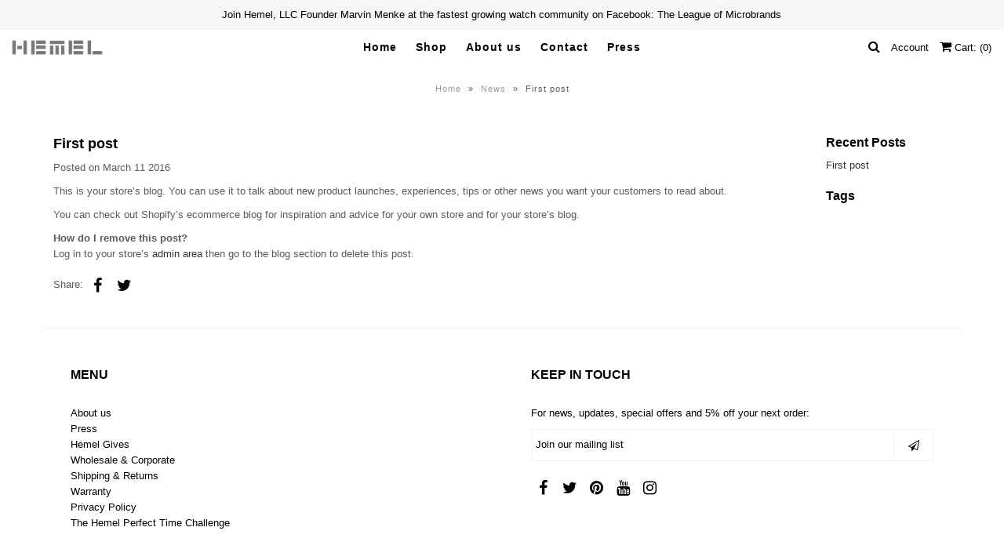

--- FILE ---
content_type: application/x-javascript
request_url: https://cdn-spurit.com/shopify-apps/back-in-stock-alerts/store/df2171f70e72293698a4d420f32d1951.js?1769312200457
body_size: 424
content:
if(typeof Spurit === 'undefined') var Spurit = {};
if(typeof Spurit.BackInStockAlerts === 'undefined') Spurit.BackInStockAlerts = {};
Spurit.BackInStockAlerts.settings = {"is_enabled":true,"config":{"auto_popup":false,"auto_popup_mode":"select","badge_type":"image","checkbox_terms_agreement":false,"custom_button":true,"hide_period_list":true,"image":"default36.png","image_path":null,"image_type":"default36","inline_form":true,"instant_control":true,"instock_minimum":1,"label_button_type":"float-button","label_position":"right-top","label_title":"In Stock Reminder","label_x_shift":"0","label_x_shift_units":"px","label_y_shift":"150","label_y_shift_units":"px","live_preview":"0","m_badge_type":"image","m_image":"default36-m.png","m_image_path":null,"m_image_type":"default36-m","m_label_title":"Notify Me","periods":{"w-1":"1 week","w-2":"2 weeks","w-3":"3 weeks","m-1":"1 month"},"price_popup_additional_text":"","price_popup_button_text":"NOTIFY ME","price_popup_description":"Leave your email below and you'll get notified when it is back in stock.","price_popup_title":"EMAIL ME WHEN THE PRODUCT IS BACK IN STOCK","privacy_policy":"","product_tag":"","product_tag_mode":"","reports_mode":"","selector_button":{"selector":"","position":"after"},"selector_form":{"selector":"","position":"after"},"shop_domain":"","terms_of_service":"","terms_policy_text":"I agree with Terms of Service and Privacy Policy","timezone":"+00:00","badgeBgColor":"#50B950","badgeColor":"#000000","mBadgeBgColor":"#50B950","mBadgeColor":"#000000"},"design":{"form":{"general":{"border-width":"2px","border-radius":"5px","border-color":"#444444","background-color":"#333333"},"heading":{"color":"#FFFF60","font-size":"17px","font-style":"normal","font-weight":"normal","text-decoration":"none","font-family":"inherit"},"main-text":{"color":"#FFFFFF","font-size":"#FFFFFF","font-style":"normal","font-weight":"normal","text-decoration":"none","font-family":"inherit"},"additional-text":{"color":"#FFFFFF","font-size":"13px","font-style":"normal","font-weight":"normal","text-decoration":"none","font-family":"inherit"},"button":{"border-width":"1px","border-radius":"3px","border-color":"#EFEFEF","background-color":"#678234","color":"#EFEFEF","font-size":"14px","font-style":"normal","font-weight":"bold","text-decoration":"none","font-family":"inherit"}},"button":{"button-design":{"border-width":"0px","border-radius":"5px","border-color":"#008000","background-color":"#008000","color":"#ffffff","font-size":"15px","font-style":"normal","font-weight":"normal","text-decoration":"none","font-family":"inherit"}}},"timezone":"America\/New_York"};